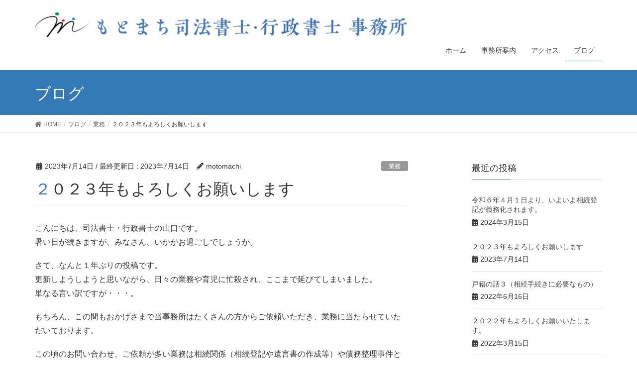

--- FILE ---
content_type: text/html; charset=UTF-8
request_url: https://www.c-motomachi.com/2023/07/14/%EF%BC%92%EF%BC%90%EF%BC%92%EF%BC%93%E5%B9%B4%E3%82%82%E3%82%88%E3%82%8D%E3%81%97%E3%81%8F%E3%81%8A%E9%A1%98%E3%81%84%E3%81%97%E3%81%BE%E3%81%99/
body_size: 10123
content:
<!DOCTYPE html>
<html dir="ltr" lang="ja"
	prefix="og: https://ogp.me/ns#" >
<head>
<meta charset="utf-8">
<meta http-equiv="X-UA-Compatible" content="IE=edge">
<meta name="viewport" content="width=device-width, initial-scale=1">
<title>２０２３年もよろしくお願いします | もとまち司法書士・行政書士事務所</title>

		<!-- All in One SEO 4.4.1 - aioseo.com -->
		<meta name="robots" content="max-image-preview:large" />
		<link rel="canonical" href="https://www.c-motomachi.com/2023/07/14/%ef%bc%92%ef%bc%90%ef%bc%92%ef%bc%93%e5%b9%b4%e3%82%82%e3%82%88%e3%82%8d%e3%81%97%e3%81%8f%e3%81%8a%e9%a1%98%e3%81%84%e3%81%97%e3%81%be%e3%81%99/" />
		<meta name="generator" content="All in One SEO (AIOSEO) 4.4.1" />
		<meta property="og:locale" content="ja_JP" />
		<meta property="og:site_name" content="もとまち司法書士・行政書士事務所 | 茅ヶ崎駅北口より徒歩４分の司法書士事務所" />
		<meta property="og:type" content="article" />
		<meta property="og:title" content="２０２３年もよろしくお願いします | もとまち司法書士・行政書士事務所" />
		<meta property="og:url" content="https://www.c-motomachi.com/2023/07/14/%ef%bc%92%ef%bc%90%ef%bc%92%ef%bc%93%e5%b9%b4%e3%82%82%e3%82%88%e3%82%8d%e3%81%97%e3%81%8f%e3%81%8a%e9%a1%98%e3%81%84%e3%81%97%e3%81%be%e3%81%99/" />
		<meta property="article:published_time" content="2023-07-14T06:40:37+00:00" />
		<meta property="article:modified_time" content="2023-07-14T06:40:37+00:00" />
		<meta name="twitter:card" content="summary" />
		<meta name="twitter:title" content="２０２３年もよろしくお願いします | もとまち司法書士・行政書士事務所" />
		<script type="application/ld+json" class="aioseo-schema">
			{"@context":"https:\/\/schema.org","@graph":[{"@type":"Article","@id":"https:\/\/www.c-motomachi.com\/2023\/07\/14\/%ef%bc%92%ef%bc%90%ef%bc%92%ef%bc%93%e5%b9%b4%e3%82%82%e3%82%88%e3%82%8d%e3%81%97%e3%81%8f%e3%81%8a%e9%a1%98%e3%81%84%e3%81%97%e3%81%be%e3%81%99\/#article","name":"\uff12\uff10\uff12\uff13\u5e74\u3082\u3088\u308d\u3057\u304f\u304a\u9858\u3044\u3057\u307e\u3059 | \u3082\u3068\u307e\u3061\u53f8\u6cd5\u66f8\u58eb\u30fb\u884c\u653f\u66f8\u58eb\u4e8b\u52d9\u6240","headline":"\uff12\uff10\uff12\uff13\u5e74\u3082\u3088\u308d\u3057\u304f\u304a\u9858\u3044\u3057\u307e\u3059","author":{"@id":"https:\/\/www.c-motomachi.com\/author\/motomachi\/#author"},"publisher":{"@id":"https:\/\/www.c-motomachi.com\/#organization"},"image":{"@type":"ImageObject","url":"https:\/\/www.c-motomachi.com\/wp-content\/uploads\/2020\/09\/HP\u30ed\u30b4-1.png","@id":"https:\/\/www.c-motomachi.com\/#articleImage","width":1103,"height":1006,"caption":"\u5143\u753a\u3000\u53f8\u6cd5\u66f8\u58eb"},"datePublished":"2023-07-14T06:40:37+09:00","dateModified":"2023-07-14T06:40:37+09:00","inLanguage":"ja","mainEntityOfPage":{"@id":"https:\/\/www.c-motomachi.com\/2023\/07\/14\/%ef%bc%92%ef%bc%90%ef%bc%92%ef%bc%93%e5%b9%b4%e3%82%82%e3%82%88%e3%82%8d%e3%81%97%e3%81%8f%e3%81%8a%e9%a1%98%e3%81%84%e3%81%97%e3%81%be%e3%81%99\/#webpage"},"isPartOf":{"@id":"https:\/\/www.c-motomachi.com\/2023\/07\/14\/%ef%bc%92%ef%bc%90%ef%bc%92%ef%bc%93%e5%b9%b4%e3%82%82%e3%82%88%e3%82%8d%e3%81%97%e3%81%8f%e3%81%8a%e9%a1%98%e3%81%84%e3%81%97%e3%81%be%e3%81%99\/#webpage"},"articleSection":"\u696d\u52d9"},{"@type":"BreadcrumbList","@id":"https:\/\/www.c-motomachi.com\/2023\/07\/14\/%ef%bc%92%ef%bc%90%ef%bc%92%ef%bc%93%e5%b9%b4%e3%82%82%e3%82%88%e3%82%8d%e3%81%97%e3%81%8f%e3%81%8a%e9%a1%98%e3%81%84%e3%81%97%e3%81%be%e3%81%99\/#breadcrumblist","itemListElement":[{"@type":"ListItem","@id":"https:\/\/www.c-motomachi.com\/#listItem","position":1,"item":{"@type":"WebPage","@id":"https:\/\/www.c-motomachi.com\/","name":"\u30db\u30fc\u30e0","description":"\u8305\u30f6\u5d0e\u99c5\u5317\u53e3\u3088\u308a\u5f92\u6b69\uff14\u5206\u306e\u53f8\u6cd5\u66f8\u58eb\u3068\u884c\u653f\u66f8\u58eb\u306e\u517c\u696d\u4e8b\u52d9\u6240\u3067\u3059\u3002\u5e45\u5e83\u304f\u696d\u52d9\u3092\u884c\u3063\u3066\u304a\u308a\u307e\u3059\u306e\u3067\u3001\u304a\u6c17\u8efd\u306b\u304a\u96fb\u8a71\u3067\u304a\u554f\u3044\u5408\u308f\u305b\u304f\u3060\u3055\u3044\u3002","url":"https:\/\/www.c-motomachi.com\/"},"nextItem":"https:\/\/www.c-motomachi.com\/2023\/#listItem"},{"@type":"ListItem","@id":"https:\/\/www.c-motomachi.com\/2023\/#listItem","position":2,"item":{"@type":"WebPage","@id":"https:\/\/www.c-motomachi.com\/2023\/","name":"2023","url":"https:\/\/www.c-motomachi.com\/2023\/"},"nextItem":"https:\/\/www.c-motomachi.com\/2023\/07\/#listItem","previousItem":"https:\/\/www.c-motomachi.com\/#listItem"},{"@type":"ListItem","@id":"https:\/\/www.c-motomachi.com\/2023\/07\/#listItem","position":3,"item":{"@type":"WebPage","@id":"https:\/\/www.c-motomachi.com\/2023\/07\/","name":"July","url":"https:\/\/www.c-motomachi.com\/2023\/07\/"},"nextItem":"https:\/\/www.c-motomachi.com\/2023\/07\/14\/#listItem","previousItem":"https:\/\/www.c-motomachi.com\/2023\/#listItem"},{"@type":"ListItem","@id":"https:\/\/www.c-motomachi.com\/2023\/07\/14\/#listItem","position":4,"item":{"@type":"WebPage","@id":"https:\/\/www.c-motomachi.com\/2023\/07\/14\/","name":"14","url":"https:\/\/www.c-motomachi.com\/2023\/07\/14\/"},"nextItem":"https:\/\/www.c-motomachi.com\/2023\/07\/14\/%ef%bc%92%ef%bc%90%ef%bc%92%ef%bc%93%e5%b9%b4%e3%82%82%e3%82%88%e3%82%8d%e3%81%97%e3%81%8f%e3%81%8a%e9%a1%98%e3%81%84%e3%81%97%e3%81%be%e3%81%99\/#listItem","previousItem":"https:\/\/www.c-motomachi.com\/2023\/07\/#listItem"},{"@type":"ListItem","@id":"https:\/\/www.c-motomachi.com\/2023\/07\/14\/%ef%bc%92%ef%bc%90%ef%bc%92%ef%bc%93%e5%b9%b4%e3%82%82%e3%82%88%e3%82%8d%e3%81%97%e3%81%8f%e3%81%8a%e9%a1%98%e3%81%84%e3%81%97%e3%81%be%e3%81%99\/#listItem","position":5,"item":{"@type":"WebPage","@id":"https:\/\/www.c-motomachi.com\/2023\/07\/14\/%ef%bc%92%ef%bc%90%ef%bc%92%ef%bc%93%e5%b9%b4%e3%82%82%e3%82%88%e3%82%8d%e3%81%97%e3%81%8f%e3%81%8a%e9%a1%98%e3%81%84%e3%81%97%e3%81%be%e3%81%99\/","name":"\uff12\uff10\uff12\uff13\u5e74\u3082\u3088\u308d\u3057\u304f\u304a\u9858\u3044\u3057\u307e\u3059","url":"https:\/\/www.c-motomachi.com\/2023\/07\/14\/%ef%bc%92%ef%bc%90%ef%bc%92%ef%bc%93%e5%b9%b4%e3%82%82%e3%82%88%e3%82%8d%e3%81%97%e3%81%8f%e3%81%8a%e9%a1%98%e3%81%84%e3%81%97%e3%81%be%e3%81%99\/"},"previousItem":"https:\/\/www.c-motomachi.com\/2023\/07\/14\/#listItem"}]},{"@type":"Organization","@id":"https:\/\/www.c-motomachi.com\/#organization","name":"\u3082\u3068\u307e\u3061\u53f8\u6cd5\u66f8\u58eb\u30fb\u884c\u653f\u66f8\u58eb\u4e8b\u52d9\u6240","url":"https:\/\/www.c-motomachi.com\/","logo":{"@type":"ImageObject","url":"https:\/\/www.c-motomachi.com\/wp-content\/uploads\/2020\/09\/HP\u30ed\u30b4-1.png","@id":"https:\/\/www.c-motomachi.com\/#organizationLogo","width":1103,"height":1006,"caption":"\u5143\u753a\u3000\u53f8\u6cd5\u66f8\u58eb"},"image":{"@id":"https:\/\/www.c-motomachi.com\/#organizationLogo"},"contactPoint":{"@type":"ContactPoint","telephone":"+81467405645","contactType":"Reservations"}},{"@type":"Person","@id":"https:\/\/www.c-motomachi.com\/author\/motomachi\/#author","url":"https:\/\/www.c-motomachi.com\/author\/motomachi\/","name":"motomachi","image":{"@type":"ImageObject","@id":"https:\/\/www.c-motomachi.com\/2023\/07\/14\/%ef%bc%92%ef%bc%90%ef%bc%92%ef%bc%93%e5%b9%b4%e3%82%82%e3%82%88%e3%82%8d%e3%81%97%e3%81%8f%e3%81%8a%e9%a1%98%e3%81%84%e3%81%97%e3%81%be%e3%81%99\/#authorImage","url":"https:\/\/secure.gravatar.com\/avatar\/f538d4852ec4b58627cb5d5afdb0d7aa?s=96&d=mm&r=g","width":96,"height":96,"caption":"motomachi"}},{"@type":"WebPage","@id":"https:\/\/www.c-motomachi.com\/2023\/07\/14\/%ef%bc%92%ef%bc%90%ef%bc%92%ef%bc%93%e5%b9%b4%e3%82%82%e3%82%88%e3%82%8d%e3%81%97%e3%81%8f%e3%81%8a%e9%a1%98%e3%81%84%e3%81%97%e3%81%be%e3%81%99\/#webpage","url":"https:\/\/www.c-motomachi.com\/2023\/07\/14\/%ef%bc%92%ef%bc%90%ef%bc%92%ef%bc%93%e5%b9%b4%e3%82%82%e3%82%88%e3%82%8d%e3%81%97%e3%81%8f%e3%81%8a%e9%a1%98%e3%81%84%e3%81%97%e3%81%be%e3%81%99\/","name":"\uff12\uff10\uff12\uff13\u5e74\u3082\u3088\u308d\u3057\u304f\u304a\u9858\u3044\u3057\u307e\u3059 | \u3082\u3068\u307e\u3061\u53f8\u6cd5\u66f8\u58eb\u30fb\u884c\u653f\u66f8\u58eb\u4e8b\u52d9\u6240","inLanguage":"ja","isPartOf":{"@id":"https:\/\/www.c-motomachi.com\/#website"},"breadcrumb":{"@id":"https:\/\/www.c-motomachi.com\/2023\/07\/14\/%ef%bc%92%ef%bc%90%ef%bc%92%ef%bc%93%e5%b9%b4%e3%82%82%e3%82%88%e3%82%8d%e3%81%97%e3%81%8f%e3%81%8a%e9%a1%98%e3%81%84%e3%81%97%e3%81%be%e3%81%99\/#breadcrumblist"},"author":{"@id":"https:\/\/www.c-motomachi.com\/author\/motomachi\/#author"},"creator":{"@id":"https:\/\/www.c-motomachi.com\/author\/motomachi\/#author"},"datePublished":"2023-07-14T06:40:37+09:00","dateModified":"2023-07-14T06:40:37+09:00"},{"@type":"WebSite","@id":"https:\/\/www.c-motomachi.com\/#website","url":"https:\/\/www.c-motomachi.com\/","name":"\u3082\u3068\u307e\u3061\u53f8\u6cd5\u66f8\u58eb\u30fb\u884c\u653f\u66f8\u58eb\u4e8b\u52d9\u6240","description":"\u8305\u30f6\u5d0e\u99c5\u5317\u53e3\u3088\u308a\u5f92\u6b69\uff14\u5206\u306e\u53f8\u6cd5\u66f8\u58eb\u4e8b\u52d9\u6240","inLanguage":"ja","publisher":{"@id":"https:\/\/www.c-motomachi.com\/#organization"}}]}
		</script>
		<script type="text/javascript" >
			window.ga=window.ga||function(){(ga.q=ga.q||[]).push(arguments)};ga.l=+new Date;
			ga('create', "UA-169804452-1", 'auto');
			ga('send', 'pageview');
		</script>
		<script async src="https://www.google-analytics.com/analytics.js"></script>
		<!-- All in One SEO -->

<link rel='dns-prefetch' href='//s.w.org' />
<link rel="alternate" type="application/rss+xml" title="もとまち司法書士・行政書士事務所 &raquo; フィード" href="https://www.c-motomachi.com/feed/" />
<link rel="alternate" type="application/rss+xml" title="もとまち司法書士・行政書士事務所 &raquo; コメントフィード" href="https://www.c-motomachi.com/comments/feed/" />
<meta name="description" content="こんにちは、司法書士・行政書士の山口です。暑い日が続きますが、みなさん、いかがお過ごしでしょうか。さて、なんと１年ぶりの投稿です。更新しようしようと思いながら、日々の業務や育児に忙殺され、ここまで延びてしまいました。単なる言い訳ですが・・・。もちろん、この間もおかげさまで当事務所はたくさんの方からご依頼いただき、業務に当たらせていただいております。この頃のお問い合わせ、ご依頼が多い業務は相続関係（相続登記や遺言書の作成等）や債務整理事件となりますで" />		<script type="text/javascript">
			window._wpemojiSettings = {"baseUrl":"https:\/\/s.w.org\/images\/core\/emoji\/12.0.0-1\/72x72\/","ext":".png","svgUrl":"https:\/\/s.w.org\/images\/core\/emoji\/12.0.0-1\/svg\/","svgExt":".svg","source":{"concatemoji":"https:\/\/www.c-motomachi.com\/wp-includes\/js\/wp-emoji-release.min.js?ver=5.3.20"}};
			!function(e,a,t){var n,r,o,i=a.createElement("canvas"),p=i.getContext&&i.getContext("2d");function s(e,t){var a=String.fromCharCode;p.clearRect(0,0,i.width,i.height),p.fillText(a.apply(this,e),0,0);e=i.toDataURL();return p.clearRect(0,0,i.width,i.height),p.fillText(a.apply(this,t),0,0),e===i.toDataURL()}function c(e){var t=a.createElement("script");t.src=e,t.defer=t.type="text/javascript",a.getElementsByTagName("head")[0].appendChild(t)}for(o=Array("flag","emoji"),t.supports={everything:!0,everythingExceptFlag:!0},r=0;r<o.length;r++)t.supports[o[r]]=function(e){if(!p||!p.fillText)return!1;switch(p.textBaseline="top",p.font="600 32px Arial",e){case"flag":return s([127987,65039,8205,9895,65039],[127987,65039,8203,9895,65039])?!1:!s([55356,56826,55356,56819],[55356,56826,8203,55356,56819])&&!s([55356,57332,56128,56423,56128,56418,56128,56421,56128,56430,56128,56423,56128,56447],[55356,57332,8203,56128,56423,8203,56128,56418,8203,56128,56421,8203,56128,56430,8203,56128,56423,8203,56128,56447]);case"emoji":return!s([55357,56424,55356,57342,8205,55358,56605,8205,55357,56424,55356,57340],[55357,56424,55356,57342,8203,55358,56605,8203,55357,56424,55356,57340])}return!1}(o[r]),t.supports.everything=t.supports.everything&&t.supports[o[r]],"flag"!==o[r]&&(t.supports.everythingExceptFlag=t.supports.everythingExceptFlag&&t.supports[o[r]]);t.supports.everythingExceptFlag=t.supports.everythingExceptFlag&&!t.supports.flag,t.DOMReady=!1,t.readyCallback=function(){t.DOMReady=!0},t.supports.everything||(n=function(){t.readyCallback()},a.addEventListener?(a.addEventListener("DOMContentLoaded",n,!1),e.addEventListener("load",n,!1)):(e.attachEvent("onload",n),a.attachEvent("onreadystatechange",function(){"complete"===a.readyState&&t.readyCallback()})),(n=t.source||{}).concatemoji?c(n.concatemoji):n.wpemoji&&n.twemoji&&(c(n.twemoji),c(n.wpemoji)))}(window,document,window._wpemojiSettings);
		</script>
		<style type="text/css">
img.wp-smiley,
img.emoji {
	display: inline !important;
	border: none !important;
	box-shadow: none !important;
	height: 1em !important;
	width: 1em !important;
	margin: 0 .07em !important;
	vertical-align: -0.1em !important;
	background: none !important;
	padding: 0 !important;
}
</style>
	<link rel='stylesheet' id='font-awesome-css'  href='https://www.c-motomachi.com/wp-content/themes/lightning/inc/font-awesome/package/versions/5/css/all.min.css?ver=5.11.2' type='text/css' media='all' />
<link rel='stylesheet' id='vkExUnit_common_style-css'  href='https://www.c-motomachi.com/wp-content/plugins/vk-all-in-one-expansion-unit/assets/css/vkExUnit_style.css?ver=9.49.7.0' type='text/css' media='all' />
<style id='vkExUnit_common_style-inline-css' type='text/css'>
:root {--ver_page_top_button_url:url(https://www.c-motomachi.com/wp-content/plugins/vk-all-in-one-expansion-unit/assets/images/to-top-btn-icon.svg);}@font-face {font-weight: normal;font-style: normal;font-family: "vk_sns";src: url("https://www.c-motomachi.com/wp-content/plugins/vk-all-in-one-expansion-unit/inc/sns/icons/fonts/vk_sns.eot?-bq20cj");src: url("https://www.c-motomachi.com/wp-content/plugins/vk-all-in-one-expansion-unit/inc/sns/icons/fonts/vk_sns.eot?#iefix-bq20cj") format("embedded-opentype"),url("https://www.c-motomachi.com/wp-content/plugins/vk-all-in-one-expansion-unit/inc/sns/icons/fonts/vk_sns.woff?-bq20cj") format("woff"),url("https://www.c-motomachi.com/wp-content/plugins/vk-all-in-one-expansion-unit/inc/sns/icons/fonts/vk_sns.ttf?-bq20cj") format("truetype"),url("https://www.c-motomachi.com/wp-content/plugins/vk-all-in-one-expansion-unit/inc/sns/icons/fonts/vk_sns.svg?-bq20cj#vk_sns") format("svg");}
</style>
<link rel='stylesheet' id='wp-block-library-css'  href='https://www.c-motomachi.com/wp-includes/css/dist/block-library/style.min.css?ver=5.3.20' type='text/css' media='all' />
<link rel='stylesheet' id='whats-new-style-css'  href='https://www.c-motomachi.com/wp-content/plugins/whats-new-genarator/whats-new.css?ver=2.0.2' type='text/css' media='all' />
<link rel='stylesheet' id='lightning-common-style-css'  href='https://www.c-motomachi.com/wp-content/themes/lightning/assets/css/common.css?ver=7.3.0' type='text/css' media='all' />
<link rel='stylesheet' id='lightning-design-style-css'  href='https://www.c-motomachi.com/wp-content/themes/lightning/design-skin/origin/css/style.css?ver=7.3.0' type='text/css' media='all' />
<style id='lightning-design-style-inline-css' type='text/css'>
/* ltg theme common */.color_key_bg,.color_key_bg_hover:hover{background-color: #337ab7;}.color_key_txt,.color_key_txt_hover:hover{color: #337ab7;}.color_key_border,.color_key_border_hover:hover{border-color: #337ab7;}.color_key_dark_bg,.color_key_dark_bg_hover:hover{background-color: #2e6da4;}.color_key_dark_txt,.color_key_dark_txt_hover:hover{color: #2e6da4;}.color_key_dark_border,.color_key_dark_border_hover:hover{border-color: #2e6da4;}
.bbp-submit-wrapper .button.submit,.woocommerce a.button.alt:hover,.woocommerce-product-search button:hover,.woocommerce button.button.alt { background-color:#2e6da4 ; }.bbp-submit-wrapper .button.submit:hover,.woocommerce a.button.alt,.woocommerce-product-search button,.woocommerce button.button.alt:hover { background-color:#337ab7 ; }.woocommerce ul.product_list_widget li a:hover img { border-color:#337ab7; }.veu_color_txt_key { color:#2e6da4 ; }.veu_color_bg_key { background-color:#2e6da4 ; }.veu_color_border_key { border-color:#2e6da4 ; }.btn-default { border-color:#337ab7;color:#337ab7;}.btn-default:focus,.btn-default:hover { border-color:#337ab7;background-color: #337ab7; }.btn-primary { background-color:#337ab7;border-color:#2e6da4; }.btn-primary:focus,.btn-primary:hover { background-color:#2e6da4;border-color:#337ab7; }
.tagcloud a:before { font-family: "Font Awesome 5 Free";content: "\f02b";font-weight: bold; }
a { color:#2e6da4 ; }a:hover { color:#337ab7 ; }.page-header { background-color:#337ab7; }h1.entry-title:first-letter,.single h1.entry-title:first-letter { color:#337ab7; }h2,.mainSection-title { border-top-color:#337ab7; }h3:after,.subSection-title:after { border-bottom-color:#337ab7; }.media .media-body .media-heading a:hover { color:#337ab7; }ul.page-numbers li span.page-numbers.current { background-color:#337ab7; }.pager li > a { border-color:#337ab7;color:#337ab7;}.pager li > a:hover { background-color:#337ab7;color:#fff;}footer { border-top-color:#337ab7; }dt { border-left-color:#337ab7; }@media (min-width: 768px){ ul.gMenu > li > a:after { border-bottom-color: #337ab7 ; }} /* @media (min-width: 768px) */
</style>
<link rel='stylesheet' id='lightning-theme-style-css'  href='https://www.c-motomachi.com/wp-content/themes/lightning/style.css?ver=7.3.0' type='text/css' media='all' />
<link rel='stylesheet' id='vk-blocks-build-css-css'  href='https://www.c-motomachi.com/wp-content/plugins/vk-all-in-one-expansion-unit/inc/vk-blocks/package/build/block-build.css?ver=0.38.6' type='text/css' media='all' />
<script type='text/javascript' src='https://www.c-motomachi.com/wp-includes/js/jquery/jquery.js?ver=1.12.4-wp'></script>
<script type='text/javascript' src='https://www.c-motomachi.com/wp-includes/js/jquery/jquery-migrate.min.js?ver=1.4.1'></script>
<link rel='https://api.w.org/' href='https://www.c-motomachi.com/wp-json/' />
<link rel="EditURI" type="application/rsd+xml" title="RSD" href="https://www.c-motomachi.com/xmlrpc.php?rsd" />
<link rel="wlwmanifest" type="application/wlwmanifest+xml" href="https://www.c-motomachi.com/wp-includes/wlwmanifest.xml" /> 
<link rel='prev' title='戸籍の話３（相続手続きに必要なもの）' href='https://www.c-motomachi.com/2022/06/16/%e6%88%b8%e7%b1%8d%e3%81%ae%e8%a9%b1%ef%bc%93%ef%bc%88%e7%9b%b8%e7%b6%9a%e6%89%8b%e7%b6%9a%e3%81%8d%e3%81%ab%e5%bf%85%e8%a6%81%e3%81%aa%e3%82%82%e3%81%ae%ef%bc%89/' />
<link rel='next' title='令和６年４月１日より、いよいよ相続登記が義務化されます。' href='https://www.c-motomachi.com/2024/03/15/%e4%bb%a4%e5%92%8c%ef%bc%96%e5%b9%b4%ef%bc%94%e6%9c%88%ef%bc%91%e6%97%a5%e3%82%88%e3%82%8a%e3%80%81%e3%81%84%e3%82%88%e3%81%84%e3%82%88%e7%9b%b8%e7%b6%9a%e7%99%bb%e8%a8%98%e3%81%8c%e7%be%a9%e5%8b%99/' />
<meta name="generator" content="WordPress 5.3.20" />
<link rel='shortlink' href='https://www.c-motomachi.com/?p=940' />
<link rel="alternate" type="application/json+oembed" href="https://www.c-motomachi.com/wp-json/oembed/1.0/embed?url=https%3A%2F%2Fwww.c-motomachi.com%2F2023%2F07%2F14%2F%25ef%25bc%2592%25ef%25bc%2590%25ef%25bc%2592%25ef%25bc%2593%25e5%25b9%25b4%25e3%2582%2582%25e3%2582%2588%25e3%2582%258d%25e3%2581%2597%25e3%2581%258f%25e3%2581%258a%25e9%25a1%2598%25e3%2581%2584%25e3%2581%2597%25e3%2581%25be%25e3%2581%2599%2F" />
<link rel="alternate" type="text/xml+oembed" href="https://www.c-motomachi.com/wp-json/oembed/1.0/embed?url=https%3A%2F%2Fwww.c-motomachi.com%2F2023%2F07%2F14%2F%25ef%25bc%2592%25ef%25bc%2590%25ef%25bc%2592%25ef%25bc%2593%25e5%25b9%25b4%25e3%2582%2582%25e3%2582%2588%25e3%2582%258d%25e3%2581%2597%25e3%2581%258f%25e3%2581%258a%25e9%25a1%2598%25e3%2581%2584%25e3%2581%2597%25e3%2581%25be%25e3%2581%2599%2F&#038;format=xml" />
<style data-context="foundation-flickity-css">/*! Flickity v2.0.2
http://flickity.metafizzy.co
---------------------------------------------- */.flickity-enabled{position:relative}.flickity-enabled:focus{outline:0}.flickity-viewport{overflow:hidden;position:relative;height:100%}.flickity-slider{position:absolute;width:100%;height:100%}.flickity-enabled.is-draggable{-webkit-tap-highlight-color:transparent;tap-highlight-color:transparent;-webkit-user-select:none;-moz-user-select:none;-ms-user-select:none;user-select:none}.flickity-enabled.is-draggable .flickity-viewport{cursor:move;cursor:-webkit-grab;cursor:grab}.flickity-enabled.is-draggable .flickity-viewport.is-pointer-down{cursor:-webkit-grabbing;cursor:grabbing}.flickity-prev-next-button{position:absolute;top:50%;width:44px;height:44px;border:none;border-radius:50%;background:#fff;background:hsla(0,0%,100%,.75);cursor:pointer;-webkit-transform:translateY(-50%);transform:translateY(-50%)}.flickity-prev-next-button:hover{background:#fff}.flickity-prev-next-button:focus{outline:0;box-shadow:0 0 0 5px #09f}.flickity-prev-next-button:active{opacity:.6}.flickity-prev-next-button.previous{left:10px}.flickity-prev-next-button.next{right:10px}.flickity-rtl .flickity-prev-next-button.previous{left:auto;right:10px}.flickity-rtl .flickity-prev-next-button.next{right:auto;left:10px}.flickity-prev-next-button:disabled{opacity:.3;cursor:auto}.flickity-prev-next-button svg{position:absolute;left:20%;top:20%;width:60%;height:60%}.flickity-prev-next-button .arrow{fill:#333}.flickity-page-dots{position:absolute;width:100%;bottom:-25px;padding:0;margin:0;list-style:none;text-align:center;line-height:1}.flickity-rtl .flickity-page-dots{direction:rtl}.flickity-page-dots .dot{display:inline-block;width:10px;height:10px;margin:0 8px;background:#333;border-radius:50%;opacity:.25;cursor:pointer}.flickity-page-dots .dot.is-selected{opacity:1}</style><style data-context="foundation-slideout-css">.slideout-menu{position:fixed;left:0;top:0;bottom:0;right:auto;z-index:0;width:256px;overflow-y:auto;-webkit-overflow-scrolling:touch;display:none}.slideout-menu.pushit-right{left:auto;right:0}.slideout-panel{position:relative;z-index:1;will-change:transform}.slideout-open,.slideout-open .slideout-panel,.slideout-open body{overflow:hidden}.slideout-open .slideout-menu{display:block}.pushit{display:none}</style><link rel="icon" href="https://www.c-motomachi.com/wp-content/uploads/2020/09/cropped-HPロゴ-4-32x32.png" sizes="32x32" />
<link rel="icon" href="https://www.c-motomachi.com/wp-content/uploads/2020/09/cropped-HPロゴ-4-192x192.png" sizes="192x192" />
<link rel="apple-touch-icon-precomposed" href="https://www.c-motomachi.com/wp-content/uploads/2020/09/cropped-HPロゴ-4-180x180.png" />
<meta name="msapplication-TileImage" content="https://www.c-motomachi.com/wp-content/uploads/2020/09/cropped-HPロゴ-4-270x270.png" />
<style>.ios7.web-app-mode.has-fixed header{ background-color: rgba(255,255,255,.88);}</style>		<style type="text/css" id="wp-custom-css">
			/*マウスオーバー時にリンクを半透明に光らせる*/
a:hover img{
opacity:0.5;
filter:alpha(opacity=50);
-ms-filter: “alpha( opacity=50 )”;
}

		</style>
		
</head>
<body class="post-template-default single single-post postid-940 single-format-standard post-name-%ef%bc%92%ef%bc%90%ef%bc%92%ef%bc%93%e5%b9%b4%e3%82%82%e3%82%88%e3%82%8d%e3%81%97%e3%81%8f%e3%81%8a%e9%a1%98%e3%81%84%e3%81%97%e3%81%be%e3%81%99 post-type-post sidebar-fix device-pc fa_v5_css headfix header_height_changer">
<div class="vk-mobile-nav-menu-btn">MENU</div><div class="vk-mobile-nav"><nav class="global-nav"><ul id="menu-%e5%9f%ba%e6%9c%ac" class="vk-menu-acc  menu"><li id="menu-item-60" class="menu-item menu-item-type-custom menu-item-object-custom menu-item-home menu-item-60"><a href="https://www.c-motomachi.com">ホーム</a></li>
<li id="menu-item-406" class="menu-item menu-item-type-post_type menu-item-object-page menu-item-406"><a href="https://www.c-motomachi.com/office/">事務所案内</a></li>
<li id="menu-item-842" class="menu-item menu-item-type-post_type menu-item-object-page menu-item-842"><a href="https://www.c-motomachi.com/access/">アクセス</a></li>
<li id="menu-item-733" class="menu-item menu-item-type-post_type menu-item-object-page current_page_parent menu-item-733 current-menu-ancestor"><a href="https://www.c-motomachi.com/blog/">ブログ</a></li>
</ul></nav></div><header class="navbar siteHeader">
		<div class="container siteHeadContainer">
		<div class="navbar-header">
						<p class="navbar-brand siteHeader_logo">
			<a href="https://www.c-motomachi.com/">
				<span><img src="https://www.c-motomachi.com/wp-content/uploads/2020/02/最終ＨＰ司法書士・行政書士.png" alt="もとまち司法書士・行政書士事務所" /></span>
			</a>
			</p>
								</div>

		<div id="gMenu_outer" class="gMenu_outer"><nav class="menu-%e5%9f%ba%e6%9c%ac-container"><ul id="menu-%e5%9f%ba%e6%9c%ac-2" class="menu nav gMenu"><li id="menu-item-60" class="menu-item menu-item-type-custom menu-item-object-custom menu-item-home"><a href="https://www.c-motomachi.com"><strong class="gMenu_name">ホーム</strong></a></li>
<li id="menu-item-406" class="menu-item menu-item-type-post_type menu-item-object-page"><a href="https://www.c-motomachi.com/office/"><strong class="gMenu_name">事務所案内</strong></a></li>
<li id="menu-item-842" class="menu-item menu-item-type-post_type menu-item-object-page"><a href="https://www.c-motomachi.com/access/"><strong class="gMenu_name">アクセス</strong></a></li>
<li id="menu-item-733" class="menu-item menu-item-type-post_type menu-item-object-page current_page_parent current-menu-ancestor"><a href="https://www.c-motomachi.com/blog/"><strong class="gMenu_name">ブログ</strong></a></li>
</ul></nav></div>	</div>
	</header>

<div class="section page-header"><div class="container"><div class="row"><div class="col-md-12">
<div class="page-header_pageTitle">
ブログ</div>
</div></div></div></div><!-- [ /.page-header ] -->
<!-- [ .breadSection ] -->
<div class="section breadSection">
<div class="container">
<div class="row">
<ol class="breadcrumb" itemtype="http://schema.org/BreadcrumbList"><li id="panHome" itemprop="itemListElement" itemscope itemtype="http://schema.org/ListItem"><a itemprop="item" href="https://www.c-motomachi.com/"><span itemprop="name"><i class="fa fa-home"></i> HOME</span></a></li><li itemprop="itemListElement" itemscope itemtype="http://schema.org/ListItem"><a itemprop="item" href="https://www.c-motomachi.com/blog/"><span itemprop="name">ブログ</span></a></li><li itemprop="itemListElement" itemscope itemtype="http://schema.org/ListItem"><a itemprop="item" href="https://www.c-motomachi.com/category/%e6%a5%ad%e5%8b%99/"><span itemprop="name">業務</span></a></li><li><span>２０２３年もよろしくお願いします</span></li></ol>
</div>
</div>
</div>
<!-- [ /.breadSection ] -->
<div class="section siteContent">
<div class="container">
<div class="row">
<div class="col-md-8 mainSection" id="main" role="main">

		<article id="post-940" class="post-940 post type-post status-publish format-standard hentry category-9">
		<header class="entry-header">
		<div class="entry-meta">


<span class="published entry-meta_items">2023年7月14日</span>

<span class="entry-meta_items entry-meta_updated">/ 最終更新日 : <span class="updated">2023年7月14日</span></span>


	
	<span class="vcard author entry-meta_items entry-meta_items_author"><span class="fn">motomachi</span></span>



<span class="entry-meta_items entry-meta_items_term"><a href="https://www.c-motomachi.com/category/%e6%a5%ad%e5%8b%99/" class="btn btn-xs btn-primary entry-meta_items_term_button" style="background-color:#999999;border:none;">業務</a></span>
</div>
		<h1 class="entry-title">２０２３年もよろしくお願いします</h1>
		</header>

				<div class="entry-body">
		<p>こんにちは、司法書士・行政書士の山口です。<br />
暑い日が続きますが、みなさん、いかがお過ごしでしょうか。</p>
<p>
さて、なんと１年ぶりの投稿です。<br />
更新しようしようと思いながら、日々の業務や育児に忙殺され、ここまで延びてしまいました。<br />
単なる言い訳ですが・・・。</p>
<p>もちろん、この間もおかげさまで当事務所はたくさんの方からご依頼いただき、業務に当たらせていただいております。</p>
<p>この頃のお問い合わせ、ご依頼が多い業務は相続関係（相続登記や遺言書の作成等）や債務整理事件となりますでしょうか。<br />
債務整理事件は破産申立のご依頼が圧倒的に多いです。<br />
これはやはり新型コロナウィルス流行の影響が大きいかと思います。<br />
お仕事をする上で苦労される方がそれだけ多いのですね。</p>
<p>もちろん、借金を返済できなくなるということは残念な状況ではありますが、破産申立自体は生活再建への前向きな手続きです。<br />
１人で悩み、心身に悪影響が出る前にご相談いただければと思います。</p>
<p>随分遅いご挨拶になりますが、本年も（もう半分以上が過ぎましたが・・・）当事務所をよろしくお願いいたします。</p>
<p>&nbsp;</p>
<p>司法書士・行政書士　山口浩史</p>
<p>&nbsp;</p>
<p>&nbsp;</p>
		</div>
		
		<div class="entry-footer">
		
				<div class="entry-meta-dataList"><dl><dt>カテゴリー</dt><dd><a href="https://www.c-motomachi.com/category/%e6%a5%ad%e5%8b%99/">業務</a></dd></dl></div>
					</div><!-- [ /.entry-footer ] -->

		
<div id="comments" class="comments-area">

	
	
	
	
</div><!-- #comments -->
	</article>

		<nav>
		<ul class="pager">
		<li class="previous"><a href="https://www.c-motomachi.com/2022/06/16/%e6%88%b8%e7%b1%8d%e3%81%ae%e8%a9%b1%ef%bc%93%ef%bc%88%e7%9b%b8%e7%b6%9a%e6%89%8b%e7%b6%9a%e3%81%8d%e3%81%ab%e5%bf%85%e8%a6%81%e3%81%aa%e3%82%82%e3%81%ae%ef%bc%89/" rel="prev">戸籍の話３（相続手続きに必要なもの）</a></li>
		<li class="next"><a href="https://www.c-motomachi.com/2024/03/15/%e4%bb%a4%e5%92%8c%ef%bc%96%e5%b9%b4%ef%bc%94%e6%9c%88%ef%bc%91%e6%97%a5%e3%82%88%e3%82%8a%e3%80%81%e3%81%84%e3%82%88%e3%81%84%e3%82%88%e7%9b%b8%e7%b6%9a%e7%99%bb%e8%a8%98%e3%81%8c%e7%be%a9%e5%8b%99/" rel="next">令和６年４月１日より、いよいよ相続登記が義務化されます。</a></li>
		</ul>
	</nav>

</div><!-- [ /.mainSection ] -->

<div class="col-md-3 col-md-offset-1 subSection sideSection">


<aside class="widget">
<h1 class="subSection-title">最近の投稿</h1>

  <div class="media">

	
	<div class="media-body">
	  <h4 class="media-heading"><a href="https://www.c-motomachi.com/2024/03/15/%e4%bb%a4%e5%92%8c%ef%bc%96%e5%b9%b4%ef%bc%94%e6%9c%88%ef%bc%91%e6%97%a5%e3%82%88%e3%82%8a%e3%80%81%e3%81%84%e3%82%88%e3%81%84%e3%82%88%e7%9b%b8%e7%b6%9a%e7%99%bb%e8%a8%98%e3%81%8c%e7%be%a9%e5%8b%99/">令和６年４月１日より、いよいよ相続登記が義務化されます。</a></h4>
	  <div class="published entry-meta_items">2024年3月15日</div>
	</div>
  </div>


  <div class="media">

	
	<div class="media-body">
	  <h4 class="media-heading"><a href="https://www.c-motomachi.com/2023/07/14/%ef%bc%92%ef%bc%90%ef%bc%92%ef%bc%93%e5%b9%b4%e3%82%82%e3%82%88%e3%82%8d%e3%81%97%e3%81%8f%e3%81%8a%e9%a1%98%e3%81%84%e3%81%97%e3%81%be%e3%81%99/">２０２３年もよろしくお願いします</a></h4>
	  <div class="published entry-meta_items">2023年7月14日</div>
	</div>
  </div>


  <div class="media">

	
	<div class="media-body">
	  <h4 class="media-heading"><a href="https://www.c-motomachi.com/2022/06/16/%e6%88%b8%e7%b1%8d%e3%81%ae%e8%a9%b1%ef%bc%93%ef%bc%88%e7%9b%b8%e7%b6%9a%e6%89%8b%e7%b6%9a%e3%81%8d%e3%81%ab%e5%bf%85%e8%a6%81%e3%81%aa%e3%82%82%e3%81%ae%ef%bc%89/">戸籍の話３（相続手続きに必要なもの）</a></h4>
	  <div class="published entry-meta_items">2022年6月16日</div>
	</div>
  </div>


  <div class="media">

	
	<div class="media-body">
	  <h4 class="media-heading"><a href="https://www.c-motomachi.com/2022/03/15/%ef%bc%92%ef%bc%90%ef%bc%92%ef%bc%92%e5%b9%b4%e3%82%82%e3%82%88%e3%82%8d%e3%81%97%e3%81%8f%e3%81%8a%e9%a1%98%e3%81%84%e3%81%84%e3%81%9f%e3%81%97%e3%81%be%e3%81%99%e3%80%82/">２０２２年もよろしくお願いいたします。</a></h4>
	  <div class="published entry-meta_items">2022年3月15日</div>
	</div>
  </div>


  <div class="media">

	
	<div class="media-body">
	  <h4 class="media-heading"><a href="https://www.c-motomachi.com/2021/10/08/%e6%96%b0%e5%9e%8b%e3%82%b3%e3%83%ad%e3%83%8a%e3%83%af%e3%82%af%e3%83%81%e3%83%b3%e6%8e%a5%e7%a8%ae%e3%81%97%e3%81%a6%e3%81%8d%e3%81%be%e3%81%97%e3%81%9f/">新型コロナワクチン接種してきました</a></h4>
	  <div class="published entry-meta_items">2021年10月8日</div>
	</div>
  </div>


  <div class="media">

	
	<div class="media-body">
	  <h4 class="media-heading"><a href="https://www.c-motomachi.com/2021/09/30/%e6%88%b8%e7%b1%8d%e3%81%ae%e8%a9%b1%ef%bc%92%ef%bc%88%e7%9b%b8%e7%b6%9a%e6%89%8b%e7%b6%9a%e3%81%8d%e3%81%ab%e5%bf%85%e8%a6%81%e3%81%aa%e3%82%82%e3%81%ae%ef%bc%89/">戸籍の話２（相続手続きに必要なもの）</a></h4>
	  <div class="published entry-meta_items">2021年9月30日</div>
	</div>
  </div>


  <div class="media">

	
	<div class="media-body">
	  <h4 class="media-heading"><a href="https://www.c-motomachi.com/2021/07/06/%e6%88%b8%e7%b1%8d%e3%81%ae%e8%a9%b1%ef%bc%91%ef%bc%88%e7%9b%b8%e7%b6%9a%e6%89%8b%e7%b6%9a%e3%81%8d%e3%81%ab%e5%bf%85%e8%a6%81%e3%81%aa%e3%82%82%e3%81%ae%ef%bc%89/">戸籍の話１（相続手続きに必要なもの）</a></h4>
	  <div class="published entry-meta_items">2021年7月6日</div>
	</div>
  </div>


  <div class="media">

	
	<div class="media-body">
	  <h4 class="media-heading"><a href="https://www.c-motomachi.com/2021/05/10/%e7%9b%b8%e7%b6%9a%e7%99%bb%e8%a8%98%e3%80%81%e4%bd%8f%e6%89%80%e3%83%bb%e6%b0%8f%e5%90%8d%e5%a4%89%e6%9b%b4%e7%99%bb%e8%a8%98%e3%81%ae%e7%be%a9%e5%8b%99%e5%8c%96/">相続登記、住所・氏名変更登記の義務化</a></h4>
	  <div class="published entry-meta_items">2021年5月10日</div>
	</div>
  </div>


  <div class="media">

	
	<div class="media-body">
	  <h4 class="media-heading"><a href="https://www.c-motomachi.com/2021/02/16/%ef%bc%92%e6%9c%88%e3%81%af%e4%bd%95%e3%81%ae%e3%82%b9%e3%82%bf%e3%83%bc%e3%83%88%e3%81%ae%e6%97%a5/">２月は何のスタートの日</a></h4>
	  <div class="published entry-meta_items">2021年2月16日</div>
	</div>
  </div>


  <div class="media">

	
	<div class="media-body">
	  <h4 class="media-heading"><a href="https://www.c-motomachi.com/2021/01/08/2021-1/">２０２１年も当事務所をよろしくお願いいたします。</a></h4>
	  <div class="published entry-meta_items">2021年1月8日</div>
	</div>
  </div>

</aside>

<aside class="widget widget_categories widget_link_list">
<nav class="localNav">
<h1 class="subSection-title">カテゴリー</h1>
<ul>
		<li class="cat-item cat-item-12"><a href="https://www.c-motomachi.com/category/%e3%81%9d%e3%81%ae%e4%bb%96/">その他</a>
</li>
	<li class="cat-item cat-item-9"><a href="https://www.c-motomachi.com/category/%e6%a5%ad%e5%8b%99/">業務</a>
</li>
</ul>
</nav>
</aside>

<aside class="widget widget_archive widget_link_list">
<nav class="localNav">
<h1 class="subSection-title">アーカイブ</h1>
<ul>
		<li><a href='https://www.c-motomachi.com/2024/03/'>2024年3月</a></li>
	<li><a href='https://www.c-motomachi.com/2023/07/'>2023年7月</a></li>
	<li><a href='https://www.c-motomachi.com/2022/06/'>2022年6月</a></li>
	<li><a href='https://www.c-motomachi.com/2022/03/'>2022年3月</a></li>
	<li><a href='https://www.c-motomachi.com/2021/10/'>2021年10月</a></li>
	<li><a href='https://www.c-motomachi.com/2021/09/'>2021年9月</a></li>
	<li><a href='https://www.c-motomachi.com/2021/07/'>2021年7月</a></li>
	<li><a href='https://www.c-motomachi.com/2021/05/'>2021年5月</a></li>
	<li><a href='https://www.c-motomachi.com/2021/02/'>2021年2月</a></li>
	<li><a href='https://www.c-motomachi.com/2021/01/'>2021年1月</a></li>
</ul>
</nav>
</aside>

</div><!-- [ /.subSection ] -->

</div><!-- [ /.row ] -->
</div><!-- [ /.container ] -->
</div><!-- [ /.siteContent ] -->


<footer class="section siteFooter">
	<div class="footerMenu">
	   <div class="container">
			<nav class="menu-%e5%9f%ba%e6%9c%ac-container"><ul id="menu-%e5%9f%ba%e6%9c%ac-3" class="menu nav"><li class="menu-item menu-item-type-custom menu-item-object-custom menu-item-home menu-item-60"><a href="https://www.c-motomachi.com">ホーム</a></li>
<li class="menu-item menu-item-type-post_type menu-item-object-page menu-item-406"><a href="https://www.c-motomachi.com/office/">事務所案内</a></li>
<li class="menu-item menu-item-type-post_type menu-item-object-page menu-item-842"><a href="https://www.c-motomachi.com/access/">アクセス</a></li>
<li class="menu-item menu-item-type-post_type menu-item-object-page current_page_parent menu-item-733 current-menu-ancestor"><a href="https://www.c-motomachi.com/blog/">ブログ</a></li>
</ul></nav>		</div>
	</div>
	<div class="container sectionBox">
		<div class="row ">
			<div class="col-md-4"><aside class="widget widget_vkexunit_contact_section" id="vkexunit_contact_section-3"><div class="veu_contact veu_contact-layout-horizontal"><section class="veu_contact veu_contentAddSection vk_contact veu_card "><div class="contact_frame veu_card_inner"><p class="contact_txt"><span class="contact_txt_catch">お気軽にお問い合わせください。</span><span class="contact_txt_tel veu_color_txt_key"><i class="contact_txt_tel_icon fas fa-phone-square"></i>0467-40-5645</span><span class="contact_txt_time">受付時間  平日9:00-18:00<br />
※ 夜間、土・日・祝日は応相談<br />
</span></p></div></section></div></aside></div><div class="col-md-4"></div><div class="col-md-4"></div>		</div>
	</div>
	<div class="container sectionBox copySection text-center">
			<p>Copyright &copy; もとまち司法書士・行政書士事務所 All Rights Reserved.</p><p>Powered by <a href="https://wordpress.org/">WordPress</a> with <a href="https://lightning.nagoya/ja/" target="_blank" title="無料 WordPress テーマ Lightning"> Lightning Theme</a> &amp; <a href="https://ex-unit.nagoya/ja/" target="_blank">VK All in One Expansion Unit</a> by <a href="https://www.vektor-inc.co.jp/" target="_blank">Vektor,Inc.</a> technology.</p>	</div>
</footer>
<!-- Powered by WPtouch: 4.3.53 --><script type='text/javascript' src='https://www.c-motomachi.com/wp-content/themes/lightning/assets/js/lightning.min.js?ver=7.3.0'></script>
<script type='text/javascript' src='https://www.c-motomachi.com/wp-content/themes/lightning/library/bootstrap-3/js/bootstrap.min.js?ver=3.4.1'></script>
<script type='text/javascript' src='https://www.c-motomachi.com/wp-includes/js/wp-embed.min.js?ver=5.3.20'></script>
<script type='text/javascript'>
/* <![CDATA[ */
var vkExOpt = {"ajax_url":"https:\/\/www.c-motomachi.com\/wp-admin\/admin-ajax.php","enable_smooth_scroll":"1"};
/* ]]> */
</script>
<script type='text/javascript' src='https://www.c-motomachi.com/wp-content/plugins/vk-all-in-one-expansion-unit/assets/js/all.min.js?ver=9.49.7.0'></script>
</body>
</html>


--- FILE ---
content_type: text/plain
request_url: https://www.google-analytics.com/j/collect?v=1&_v=j102&a=1790793868&t=pageview&_s=1&dl=https%3A%2F%2Fwww.c-motomachi.com%2F2023%2F07%2F14%2F%25EF%25BC%2592%25EF%25BC%2590%25EF%25BC%2592%25EF%25BC%2593%25E5%25B9%25B4%25E3%2582%2582%25E3%2582%2588%25E3%2582%258D%25E3%2581%2597%25E3%2581%258F%25E3%2581%258A%25E9%25A1%2598%25E3%2581%2584%25E3%2581%2597%25E3%2581%25BE%25E3%2581%2599%2F&ul=en-us%40posix&dt=%EF%BC%92%EF%BC%90%EF%BC%92%EF%BC%93%E5%B9%B4%E3%82%82%E3%82%88%E3%82%8D%E3%81%97%E3%81%8F%E3%81%8A%E9%A1%98%E3%81%84%E3%81%97%E3%81%BE%E3%81%99%20%7C%20%E3%82%82%E3%81%A8%E3%81%BE%E3%81%A1%E5%8F%B8%E6%B3%95%E6%9B%B8%E5%A3%AB%E3%83%BB%E8%A1%8C%E6%94%BF%E6%9B%B8%E5%A3%AB%E4%BA%8B%E5%8B%99%E6%89%80&sr=1280x720&vp=1280x720&_u=IEBAAEABAAAAACAAI~&jid=1587252489&gjid=23530859&cid=336828347.1769123625&tid=UA-169804452-1&_gid=954220599.1769123625&_r=1&_slc=1&z=404095143
body_size: -451
content:
2,cG-LH9HG680K7